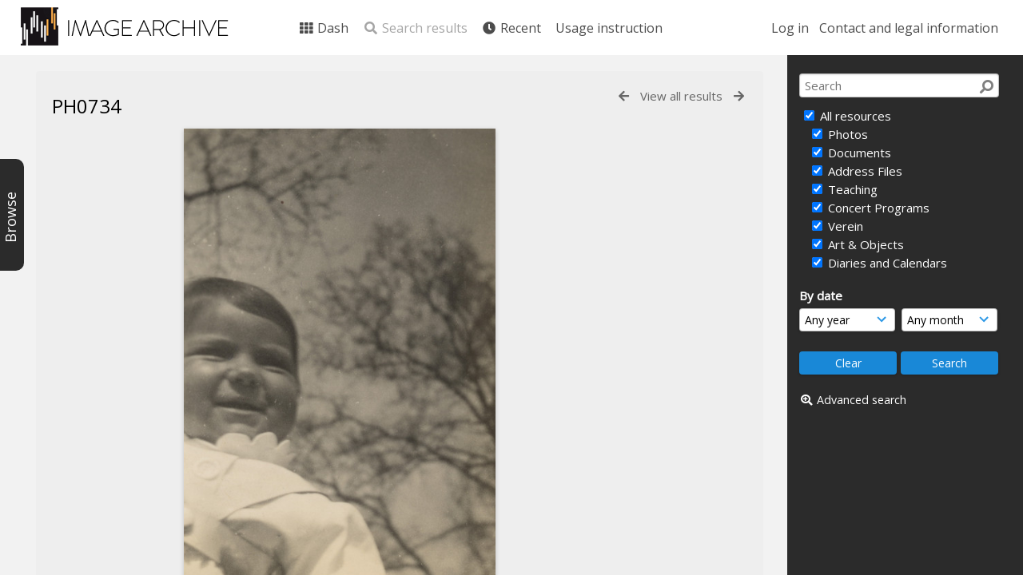

--- FILE ---
content_type: text/html; charset=UTF-8
request_url: https://archive.schoenberg.at/resources/pages/view.php?ref=3139&search=%21related11394&offset=0&order_by=relevance&sort=DESC&thumbs=show&archive=&k=&
body_size: 14812
content:
<!DOCTYPE html>
<html lang="en-US">	

<!--

 ResourceSpace version SVN 9.5
 For copyright and license information see /documentation/licenses/resourcespace.txt
 https://www.resourcespace.com
 -->

<head>
<meta http-equiv="Content-Type" content="text/html; charset=UTF-8" />
<meta http-equiv="X-UA-Compatible" content="IE=edge" />
<META HTTP-EQUIV="CACHE-CONTROL" CONTENT="NO-CACHE">
<META HTTP-EQUIV="PRAGMA" CONTENT="NO-CACHE">

<meta name="viewport" content="width=device-width, initial-scale=1.0, maximum-scale=1.0" />

<title>Arnold Schönberg Center image archive</title>
<link rel="icon" type="image/png" href="https://archive.schoenberg.at/resources/filestore/system/config/header_favicon.png" />

<!-- Load jQuery and jQueryUI -->
<script src="https://archive.schoenberg.at/resources/lib/js/jquery-3.5.1.min.js?css_reload_key=211"></script>
<script src="https://archive.schoenberg.at/resources/lib/js/jquery-ui-1.12.1.min.js?css_reload_key=211" type="text/javascript"></script>
<script src="https://archive.schoenberg.at/resources/lib/js/jquery.layout.js?css_reload_key=211"></script>
<link type="text/css" href="https://archive.schoenberg.at/resources/css/smoothness/jquery-ui.min.css?css_reload_key=211" rel="stylesheet" />
<script src="https://archive.schoenberg.at/resources/lib/js/jquery.ui.touch-punch.min.js"></script>
<script type="text/javascript" src="https://archive.schoenberg.at/resources/lib/js/jquery.tshift.min.js"></script>
<script type="text/javascript" src="https://archive.schoenberg.at/resources/lib/js/jquery-periodical-updater.js"></script>


<script type="text/javascript">
	ajaxLoadingTimer=500;
</script>
<script type="text/javascript" src="https://archive.schoenberg.at/resources/lib/ckeditor/ckeditor.js"></script><script src="https://archive.schoenberg.at/resources/lib/js/ajax_collections.js?css_reload_key=211" type="text/javascript"></script>

<script type="text/javascript" src="/resources/lib/plupload_2.1.8/plupload.full.min.js?211"></script>
	<link href="/resources/lib/plupload_2.1.8/jquery.ui.plupload/css/jquery.ui.plupload.css?211" rel="stylesheet" type="text/css" media="screen,projection,print"  />	
	<script type="text/javascript" src="/resources/lib/plupload_2.1.8/jquery.ui.plupload/jquery.ui.plupload.min.js?211"></script>

<!-- FLOT for graphs -->
<script language="javascript" type="text/javascript" src="/resources/lib/flot/jquery.flot.js"></script> 
<script language="javascript" type="text/javascript" src="/resources/lib/flot/jquery.flot.time.js"></script> 
<script language="javascript" type="text/javascript" src="/resources/lib/flot/jquery.flot.pie.js"></script>
<script language="javascript" type="text/javascript" src="/resources/lib/flot/jquery.flot.tooltip.min.js"></script>

<!-- jsTree -->
<link rel="stylesheet" href="/resources/lib/jstree/themes/default/style.min.css">
<script src="/resources/lib/jstree/jstree.min.js"></script>
<script src="/resources/lib/js/category_tree.js?css_reload_key=211"></script>

<!-- Chosen support -->
    <script src="/resources/lib/js/browsebar_js.php" type="text/javascript"></script>
    
<script type="text/javascript">
var baseurl_short="/resources/";
var baseurl="https://archive.schoenberg.at/resources";
var pagename="view";
var errorpageload = "<h1>Error</h1><p>Sorry, there has been an error loading this page. If you are performing a search please try refining your search query. If the problem persists please contact your system administrator</p>";
var errortext = "Error";
var applicationname = "Arnold Schönberg Center image archive";
var branch_limit="";
var branch_limit_field = new Array();
var global_cookies = "";
var global_trash_html = '<!-- Global Trash Bin (added through CentralSpaceLoad) -->';
var TileNav = true;
global_trash_html += '<div id="trash_bin" class="trash_bin ui-droppable ui-droppable-active ui-state-hover"><span class="trash_bin_text"><i class="fa fa-trash" aria-hidden="true"></i></span></div>    <div id="trash_bin_delete_dialog" style="display:none;"></div>    <div id="delete_permanent_dialog" style="display:none;text-align:left;"></div>';
oktext="OK";
var scrolltopElementCentral='.ui-layout-center';
var scrolltopElementCollection='.ui-layout-south';
var scrolltopElementModal='#modal'
collection_bar_hide_empty=false;
var chosenCollection='';
browse_width = '295';
    browse_clicked = false;</script>

<script src="/resources/lib/js/global.js?css_reload_key=211" type="text/javascript"></script>
<script src="/resources/lib/js/polyfills.js?css_reload_key=211"></script>

<script type="text/javascript">

jQuery(document).ready(function() {
 jQuery.fn.reverse = [].reverse;
 jQuery(document).keyup(function (e)
  { 
    if(jQuery("input,textarea").is(":focus"))
    {
       // don't listen to keyboard arrows when focused on form elements
           }
    else if (jQuery('#lightbox').is(':visible'))
        {
        // Don't listen to keyboard arrows if viewing resources in lightbox
        }
    else
        {
        var share='';
        var modAlt=e.altKey;
        var modShift=e.shiftKey;
        var modCtrl=e.ctrlKey;
        var modMeta=e.metaKey;
        var modOn=(modAlt || modShift || modCtrl || modMeta);
        
         switch (e.which) 
         {
			 
		                // left arrow
            case 37: if ((jQuery('.prevLink').length > 0)&&(jQuery("#fancybox-content").html()=='')) {jQuery('.prevLink').click();break;}
              if ((jQuery('.prevPageLink').length > 0)) jQuery('.prevPageLink').click();
              
                                          break;
            // right arrow
            case 39: if ((jQuery('.nextLink').length > 0)&&(jQuery("#fancybox-content").html()=='')) {jQuery('.nextLink').click();break;}
              if ((jQuery('.nextPageLink').length > 0)) jQuery('.nextPageLink').click();
                                          break;   
            case 65: if (jQuery('.addToCollection').length > 0) jQuery('.addToCollection:not(.ResourcePanelIcons .addToCollection)').click();
                     break;
            case 188: if (jQuery('.prevLink').length > 0) jQuery('.prevLink').click();
                     break;
            case 190: if (jQuery('.nextLink').length > 0) jQuery('.nextLink').click();
                     break;
            case 191: if (jQuery('.upLink').length > 0) jQuery('.upLink').click();
                     break;
            case 84: if (jQuery('#toggleThumbsLink').length > 0) jQuery('#toggleThumbsLink').click();
                     break;
            case 90: if (jQuery('.enterLink').length > 0) window.location=jQuery('.enterLink').attr("href");
                     break;
            case 27: ModalClose();
                     break;
            case 86: CentralSpaceLoad('https://archive.schoenberg.at/resources/pages/search.php?search=!collection'+document.getElementById("currentusercollection").innerHTML+'&k='+share,true);
                     break;
                     }
         
     }
 });
});
</script>


<!-- Structure Stylesheet -->
<link href="https://archive.schoenberg.at/resources/css/global.css?css_reload_key=211" rel="stylesheet" type="text/css" media="screen,projection,print" />
<!-- Colour stylesheet -->
<link href="https://archive.schoenberg.at/resources/css/colour.css?css_reload_key=211" rel="stylesheet" type="text/css" media="screen,projection,print" />
<!-- Override stylesheet -->
<link href="https://archive.schoenberg.at/resources/css/css_override.php?k=&css_reload_key=211" rel="stylesheet" type="text/css" media="screen,projection,print" />
<!--- FontAwesome for icons-->
<link rel="stylesheet" href="https://archive.schoenberg.at/resources/lib/fontawesome/css/all.min.css?css_reload_key=211">
<link rel="stylesheet" href="https://archive.schoenberg.at/resources/lib/fontawesome/css/v4-shims.min.css?css_reload_key=211">
<!-- Load specified font CSS -->
<link id="global_font_link" href="https://archive.schoenberg.at/resources/css/fonts/OpenSans.css?css_reload_key=211" rel="stylesheet" type="text/css" />

<link href="/resources/plugins/rse_workflow/css/style.css?css_reload_key=211" rel="stylesheet" type="text/css" media="screen,projection,print" class="plugincss" />
		<script>jQuery('.plugincss').attr('class','plugincss0');</script>
</head>
<body lang="en-US" class="" >

<!-- Loading graphic -->
	<div id="LoadingBox"><i aria-hidden="true" class="fa fa-circle-o-notch fa-spin fa-3x fa-fw"></i></div>
	

<!--Global Header-->

<div id="Header" class=" ui-layout-north  HeaderMid">

    <div id="HeaderResponsive">
    			<a href="https://archive.schoenberg.at/resources/pages/home.php" onClick="return CentralSpaceLoad(this,true);" class="HeaderImgLink"><img src="https://archive.schoenberg.at/resources/filestore/system/config/linkedheaderimgsrc.png" id="HeaderImg" ></img></a>
			   
        <div id="HeaderButtons" style="display:none;">
            <a href="#" id="HeaderNav1Click" class="ResponsiveHeaderButton ResourcePanel ResponsiveButton">
                <span class="rbText">Account</span>
                <span class="fa fa-fw fa-lg fa-user"></span> </a>
            <a href="#" id="HeaderNav2Click" class="ResponsiveHeaderButton ResourcePanel ResponsiveButton">
                <span class="rbText">Menu</span>
                <span class="fa fa-fw fa-lg fa-bars"></span>
            </a>
        </div>
            </div>
    	<div id="HeaderNav1" class="HorizontalNav">

    	<ul>
    	<li><a href="https://archive.schoenberg.at/resources/login.php">Log in</a></li>
    	    	<li><a href="https://archive.schoenberg.at/resources/pages/contact.php" onClick="return CentralSpaceLoad(this,true);">Contact and legal information</a></li>    	</ul>
    	<script>

 	var activeSeconds=30;

	var message_timer = null;
	var message_refs = new Array();
	var message_poll_first_run = true;

	function message_poll()
	{
		if (message_timer != null)
		{
			clearTimeout(message_timer);
			message_timer = null;
		}
		activeSeconds-=10;
		if(activeSeconds < 0)
			{
				message_timer = window.setTimeout(message_poll,10 * 1000);
				return;
			}
			        jQuery.ajax({
            url: 'https://archive.schoenberg.at/resources/pages/ajax/message.php?ajax=true',
            type: 'GET',
            success: function(messages, textStatus, xhr) {
                if(xhr.status==200 && isJson(messages) && (messages=jQuery.parseJSON(messages)) && jQuery(messages).length>0)
                    {
                    messagecount = messages.length;
                    if(messages[messages.length - 1]['ref'] == 0)
                        {
                        // The last message is a dummy entry with a count of actions and failed jobs
                        messagecount = messagecount-1;
                        }
                    totalcount   = messagecount; 
                    actioncount=0;
                    failedjobcount=0;
                    if (typeof(messages[messages.length - 1]['actioncount']) !== 'undefined') // There are actions as well as messages
                        {
                        actioncount=parseInt(messages[messagecount]['actioncount']);
                        totalcount=totalcount+actioncount;
                        }
                    if (typeof(messages[messages.length - 1]['failedjobcount']) !== 'undefined') 
                        {
                        failedjobcount=parseInt(messages[messagecount]['failedjobcount']);
                        totalcount=totalcount+failedjobcount;
                        }
                    jQuery('span.MessageTotalCountPill').html(totalcount).fadeIn();
                    if (activeSeconds > 0 || message_poll_first_run)
                        {
                        for(var i=0; i < messagecount; i++)
                            {
                            var ref = messages[i]['ref'];
                            if (message_poll_first_run)
                                {
                                message_refs.push(ref);
                                continue;
                                }
                            if (message_refs.indexOf(ref)!=-1)
                                {
                                continue;
                                }
                            message_refs.push(ref);
                            var message = nl2br(messages[i]['message']);
                            var url = messages[i]['url'];
                                                            message_display(message, url, ref, function (ref) {
                                jQuery.get('https://archive.schoenberg.at/resources/pages/ajax/message.php?ajax=true&seen=' + ref);
                                });
                                                            message_poll();
                            }
                        }
                    if (actioncount>0)
                        {
                        jQuery('span.ActionCountPill').html(actioncount).fadeIn();;
                        }
                    else
                        {
                        jQuery('span.ActionCountPill').hide();	
                        }
                    if (messagecount>0)
                        {
                        jQuery('span.MessageCountPill').html(messagecount).fadeIn();;
                        }
                    else
                        {
                        jQuery('span.MessageCountPill').hide();	
                        }
                    if (failedjobcount>0)
                        {
                        jQuery('span.FailedJobCountPill').html(failedjobcount).fadeIn();;
                        }
                    else
                        {
                        jQuery('span.FailedJobCountPill').hide();	
                        }
                    }
                else
                    {
                    jQuery('span.MessageTotalCountPill').hide();
                    jQuery('span.MessageCountPill').hide();
                    jQuery('span.ActionCountPill').hide();
                    }
            }
        }).done(function() {
            message_timer = window.setTimeout(message_poll,10 * 1000);
                            message_poll_first_run = false;
        });

    check_upgrade_in_progress();
    }

	jQuery(document).bind("blur focus focusin focusout load resize scroll unload click dblclick mousedown mouseup mousemove mouseover mouseout mouseenter mouseleave change select submit keydown keypress keyup error",
		function() {
			activeSeconds=30;
		});

	jQuery(document).ready(function () {
			message_poll();
		});

	function message_display(message, url, ref, callback)
	{
		if (typeof ref==="undefined")
		{
			ref=new Date().getTime();
		}
		if (typeof url==="undefined")
		{
			url="";
		}
		if (url!="")
		{
			url=decodeURIComponent(url);
			url="<a href='" + url + "'>Link</a>";
		}
		var id='message' + ref;
		if (jQuery("#" + id).length)		// already being displayed
		{
			return;
		}
		jQuery('div#MessageContainer').append("<div class='MessageBox' style='display: none;' id='" + id + "'>" + nl2br(message) + "<br />" + url + "</div>").after(function()
		{
			var t = window.setTimeout(function()
			{
				jQuery("div#" + id).fadeOut("fast",function()
					{
						this.remove()
					}
				)
			},5000);

			jQuery("div#" + id).show().bind("click",function()
			{
				jQuery("div#" + id).fadeOut("fast", function()
				{
					jQuery("div#" + id).remove();
					jQuery.get('https://archive.schoenberg.at/resources/pages/ajax/message.php?ajax=true&seen=' + ref);
					if (typeof callback === 'function')
					{
						callback();
					}
				});
			});

			jQuery("div#" + id).bind("mouseenter",function()
			{
				window.clearTimeout(t);
				jQuery("div#" + id).fadeIn("fast");
			});

			jQuery("div#" + id).bind("mouseleave",function()
			{
				window.clearTimeout(t);
				t = window.setTimeout(function()
				{
					jQuery("div#" + id).fadeOut("fast",function()
						{
							this.remove();
						}
					)},3000);
			});
		});
	}
	
	function message_modal(message, url, ref, owner)
		{
		if (typeof ref==="undefined")
			{
				ref=new Date().getTime();
			}
		if (typeof url==="undefined")
			{
				url="";
			}
		if (url!="")
			{
				url=decodeURIComponent(url);
				url="<a href='" + url + "'>Link</a>";
			}
		if (typeof owner==="undefined" || owner=='')
			{
			owner = 'Arnold Schönberg Center image archive';
			}
		jQuery("#modal_dialog").html("<div class='MessageText'>" + nl2br(message) + "</div><br />" + url);
		jQuery("#modal_dialog").addClass('message_dialog');
		jQuery("#modal_dialog").dialog({
			title: 'Message from ' + owner,
			modal: true,
			resizable: false,
			buttons: [{text: 'OK',
					  click: function() {
						jQuery( this ).dialog( "close" );
						}}],
			dialogClass: 'message',
			width:'auto',
			draggable: true,
			open: function(event, ui) { jQuery('.ui-widget-overlay').bind('click', function(){ jQuery("#modal_dialog").dialog('close'); }); },
			close: function( event, ui ) {
				jQuery('#modal_dialog').html('');
				jQuery("#modal_dialog").removeClass('message_dialog');
				jQuery.get('https://archive.schoenberg.at/resources/pages/ajax/message.php?ajax=true&seen=' + ref);
				},
			dialogClass: 'no-close'
			});
			 
		}

</script>
</div>
<div id="HeaderNav2" class="HorizontalNav HorizontalWhiteNav">
    <ul id="HeaderLinksContainer">
                                    <li class="HeaderLink">
                    <a href="https://archive.schoenberg.at/resources/pages/home.php" onClick="return CentralSpaceLoad(this,true);">
                        <i aria-hidden="true" class="fa fa-fw fa-th"></i>&nbsp;Dash                    </a>
                </li>
                    
        
        
                    <li class="HeaderLink">
                            <a class="SearchResultsDisabled">
                    <i aria-hidden="true" class="fa fa-fw fa-search"></i>
                    Search results                </a>
                            </li>
        
                            
        
        
                                    <li class="HeaderLink">
                    <a href="https://archive.schoenberg.at/resources/pages/search.php?search=%21last1000&order_by=resourceid" onClick="return CentralSpaceLoad(this,true);">
                        <i aria-hidden="true" class="fa fa-fw fa-clock"></i>&nbsp;Recent                    </a>
                </li>
                    
        
                            
                            
                        
                            <li class="HeaderLink">
                        <a href="https://archive.schoenberg.at/resources/pages/online-instruction.html" onClick="return CentralSpaceLoad(this, true);">
                            Usage instruction                        </a>
                    </li>
                                    
        
        
    </ul><!-- close HeaderLinksContainer -->

    <script>
    headerLinksDropdown();
    </script>

</div> 




<div class="clearer"></div></div>
        <div id="SearchBarContainer" class="ui-layout-east" >
        <script>
var categoryTreeChecksArray = [];
</script>
<div id="SearchBox" >


<div id="SearchBoxPanel">



<div class="SearchSpace" id="searchspace">

    
    <form id="simple_search_form" method="post" action="https://archive.schoenberg.at/resources/pages/search.php" onSubmit="return CentralSpacePost(this,true);">
        <input type="hidden" name="CSRFToken" value="ee38be0c7ca353d44d1ea9187f1021e14300c11f904f1831cdf15485c22e52c2@@[base64]@@a18244146ff245e4009fd01363bcc660abd7c6d6dccace163c8641fa469b649a">
            <input id="ssearchbox"  name="search" type="text" class="SearchWidth" value="" placeholder="Search">
        <button class="fas fa-search fa-flip-horizontal search-icon" type="submit"></button>
        <script>
                    jQuery(document).ready(function () {
                jQuery('#ssearchbox').autocomplete({source: "https://archive.schoenberg.at/resources/pages/ajax/autocomplete_search.php"});
            });
                    </script>
            <input type="hidden" name="resetrestypes" value="yes">
    <div id="searchbarrt"   >
        <script type="text/javascript"> 

    function resetTickAll(){
        var checkcount=0;
        // set tickall to false, then check if it should be set to true.
        jQuery('#rttickallres').prop('checked',false);
        var tickboxes=jQuery('#simple_search_form .tickbox');
            jQuery(tickboxes).each(function (elem) {
                if( tickboxes[elem].checked){checkcount=checkcount+1;}
            });
        if (checkcount==tickboxes.length){jQuery('#rttickallres').prop('checked',true);}    
    }
    function resetTickAllColl(){
        var checkcount=0;
        // set tickall to false, then check if it should be set to true.
        jQuery('#rttickallcoll').prop('checked',false);
        var tickboxes=jQuery('#simple_search_form .tickboxcoll');
            jQuery(tickboxes).each(function (elem) {
                if( tickboxes[elem].checked){checkcount=checkcount+1;}
            });
        if (checkcount==tickboxes.length){jQuery('#rttickallcoll').prop('checked',true);}   
    }
    </script>
    <div class="tick"><input type='checkbox' id='rttickallres' name='rttickallres' checked onclick='jQuery("#simple_search_form .tickbox").each (function(index,Element) {jQuery(Element).prop("checked",(jQuery("#rttickallres").prop("checked")));}); HideInapplicableSimpleSearchFields(true); '/>&nbsp;All resources</div>
                <div class="tick tickindent"><input class="tickbox" id="TickBox1" type="checkbox" name="resource1" value="yes" checked="checked" onClick="HideInapplicableSimpleSearchFields(true);resetTickAll();"/><label for="TickBox1">&nbsp;Photos</label></div>        <div class="tick tickindent"><input class="tickbox" id="TickBox2" type="checkbox" name="resource2" value="yes" checked="checked" onClick="HideInapplicableSimpleSearchFields(true);resetTickAll();"/><label for="TickBox2">&nbsp;Documents</label></div>        <div class="tick tickindent"><input class="tickbox" id="TickBox5" type="checkbox" name="resource5" value="yes" checked="checked" onClick="HideInapplicableSimpleSearchFields(true);resetTickAll();"/><label for="TickBox5">&nbsp;Address Files</label></div>        <div class="tick tickindent"><input class="tickbox" id="TickBox6" type="checkbox" name="resource6" value="yes" checked="checked" onClick="HideInapplicableSimpleSearchFields(true);resetTickAll();"/><label for="TickBox6">&nbsp;Teaching</label></div>        <div class="tick tickindent"><input class="tickbox" id="TickBox7" type="checkbox" name="resource7" value="yes" checked="checked" onClick="HideInapplicableSimpleSearchFields(true);resetTickAll();"/><label for="TickBox7">&nbsp;Concert Programs</label></div>        <div class="tick tickindent"><input class="tickbox" id="TickBox8" type="checkbox" name="resource8" value="yes" checked="checked" onClick="HideInapplicableSimpleSearchFields(true);resetTickAll();"/><label for="TickBox8">&nbsp;Verein</label></div>        <div class="tick tickindent"><input class="tickbox" id="TickBox9" type="checkbox" name="resource9" value="yes" checked="checked" onClick="HideInapplicableSimpleSearchFields(true);resetTickAll();"/><label for="TickBox9">&nbsp;Art &amp; Objects</label></div>        <div class="tick tickindent"><input class="tickbox" id="TickBox12" type="checkbox" name="resource12" value="yes" checked="checked" onClick="HideInapplicableSimpleSearchFields(true);resetTickAll();"/><label for="TickBox12">&nbsp;Diaries and Calendars</label></div><div class="spacer"></div>
                        <script type="text/javascript">resetTickAll();resetTickAllColl();</script>
                </div>
            <script type="text/javascript">

    function FilterBasicSearchOptions(clickedfield,resourcetype)
        {
        if (resourcetype!=0)
            {
            // When selecting resource type specific fields, automatically untick all other resource types, because selecting something from this field will never produce resources from the other resource types.
            
            // Always untick the Tick All box
            if (jQuery('#rttickallres')) {jQuery('#rttickallres').prop('checked', false);}
                            if (resourcetype!=1) {jQuery("#TickBox1").prop('checked', false);} else {jQuery("#TickBox1").prop('checked', true);}
                                if (resourcetype!=2) {jQuery("#TickBox2").prop('checked', false);} else {jQuery("#TickBox2").prop('checked', true);}
                                if (resourcetype!=5) {jQuery("#TickBox5").prop('checked', false);} else {jQuery("#TickBox5").prop('checked', true);}
                                if (resourcetype!=6) {jQuery("#TickBox6").prop('checked', false);} else {jQuery("#TickBox6").prop('checked', true);}
                                if (resourcetype!=7) {jQuery("#TickBox7").prop('checked', false);} else {jQuery("#TickBox7").prop('checked', true);}
                                if (resourcetype!=8) {jQuery("#TickBox8").prop('checked', false);} else {jQuery("#TickBox8").prop('checked', true);}
                                if (resourcetype!=9) {jQuery("#TickBox9").prop('checked', false);} else {jQuery("#TickBox9").prop('checked', true);}
                                if (resourcetype!=12) {jQuery("#TickBox12").prop('checked', false);} else {jQuery("#TickBox12").prop('checked', true);}
                            // Hide any fields now no longer relevant.  
            HideInapplicableSimpleSearchFields(false);
            }

                }
        
    function HideInapplicableSimpleSearchFields(reset)
        {
                }   
    </script>
        
    <div id="basicdate" class="SearchItem">
              
    
                 By date<br />
    <select id="basicyear" name="basicyear" class="SearchWidthHalf">
              <option selected="selected" value="">Any year</option>
              <option >2026</option><option >2025</option><option >2024</option><option >2023</option><option >2022</option><option >2021</option><option >2020</option><option >2019</option><option >2018</option><option >2017</option><option >2016</option><option >2015</option><option >2014</option><option >2013</option><option >2012</option><option >2011</option><option >2010</option><option >2009</option><option >2008</option><option >2007</option><option >2006</option><option >2005</option><option >2004</option><option >2003</option><option >2002</option><option >2001</option><option >2000</option><option >1999</option><option >1998</option><option >1997</option><option >1996</option><option >1995</option><option >1994</option><option >1993</option><option >1992</option><option >1991</option><option >1990</option><option >1989</option><option >1988</option><option >1987</option><option >1986</option><option >1985</option><option >1984</option><option >1983</option><option >1982</option><option >1981</option><option >1980</option><option >1979</option><option >1978</option><option >1977</option><option >1976</option><option >1975</option><option >1974</option><option >1973</option><option >1972</option><option >1971</option><option >1970</option><option >1969</option><option >1968</option><option >1967</option><option >1966</option><option >1965</option><option >1964</option><option >1963</option><option >1962</option><option >1961</option><option >1960</option><option >1959</option><option >1958</option><option >1957</option><option >1956</option><option >1955</option><option >1954</option><option >1953</option><option >1952</option><option >1951</option><option >1950</option><option >1949</option><option >1948</option><option >1947</option><option >1946</option><option >1945</option><option >1944</option><option >1943</option><option >1942</option><option >1941</option><option >1940</option><option >1939</option><option >1938</option><option >1937</option><option >1936</option><option >1935</option><option >1934</option><option >1933</option><option >1932</option><option >1931</option><option >1930</option><option >1929</option><option >1928</option><option >1927</option><option >1926</option><option >1925</option><option >1924</option><option >1923</option><option >1922</option><option >1921</option><option >1920</option><option >1919</option><option >1918</option><option >1917</option><option >1916</option><option >1915</option><option >1914</option><option >1913</option><option >1912</option><option >1911</option><option >1910</option><option >1909</option><option >1908</option><option >1907</option><option >1906</option><option >1905</option><option >1904</option><option >1903</option><option >1902</option><option >1901</option><option >1900</option><option >1899</option><option >1898</option><option >1897</option><option >1896</option><option >1895</option><option >1894</option><option >1893</option><option >1892</option><option >1891</option><option >1890</option><option >1889</option><option >1888</option><option >1887</option><option >1886</option><option >1885</option><option >1884</option><option >1883</option><option >1882</option><option >1881</option><option >1880</option><option >1879</option><option >1878</option><option >1877</option><option >1876</option><option >1875</option><option >1874</option>            </select> 
    
                
            <select id="basicmonth" name="basicmonth" class="SearchWidthHalf SearchWidthRight">
              <option selected="selected" value="">Any month</option>
              <option  value="01">January</option><option  value="02">February</option><option  value="03">March</option><option  value="04">April</option><option  value="05">May</option><option  value="06">June</option><option  value="07">July</option><option  value="08">August</option><option  value="09">September</option><option  value="10">October</option><option  value="11">November</option><option  value="12">December</option>    
            </select>    
    
    </div>

    <script type="text/javascript">

    function ResetTicks()
        {
        SetCookie('search','');SetCookie('restypes','');SetCookie('saved_offset','');SetCookie('saved_archive','');jQuery('#TickBox1').prop('checked',true);resetTickAll();jQuery('#TickBox2').prop('checked',true);resetTickAll();jQuery('#TickBox5').prop('checked',true);resetTickAll();jQuery('#TickBox6').prop('checked',true);resetTickAll();jQuery('#TickBox7').prop('checked',true);resetTickAll();jQuery('#TickBox8').prop('checked',true);resetTickAll();jQuery('#TickBox9').prop('checked',true);resetTickAll();jQuery('#TickBox12').prop('checked',true);resetTickAll();        }
    </script>
        
        
            
    <div class="SearchItem" id="simplesearchbuttons"><input name="Clear" id="clearbutton" class="searchbutton" type="button" value="&nbsp;&nbsp;Clear&nbsp;&nbsp;" onClick="unsetCookie('search_form_submit','/resources/');document.getElementById('ssearchbox').value=''; document.getElementById('basicyear').value='';document.getElementById('basicmonth').value='';ResetTicks();HideInapplicableSimpleSearchFields();"/><input name="Submit" id="searchbutton" class="searchbutton" type="submit" value="&nbsp;&nbsp;Search&nbsp;&nbsp;" /><input type="button" id="Rssearchexpand" class="searchbutton" style="display:none;" value="More..."></div>            
  </form>
  <br />
      <p><i aria-hidden="true" class="fa fa-fw fa-search-plus"></i>&nbsp;<a onClick="return CentralSpaceLoad(this,true);" href="https://archive.schoenberg.at/resources/pages/search_advanced.php">Advanced search</a></p>
  
      
     <!-- END of Searchbarreplace hook -->
    </div>
     <!-- END of Searchbarremove hook -->
    </div>
    
  
    
      
    
    


</div>
        </div>
        
<!--Main Part of the page-->
<div id="BrowseBarContainer" class="ui-layout-west" style="display:none;"><div id="BrowseBar" class="BrowseBar" style="display:none;"><div id="BrowseBarContent" >
            <div id='BrowseBarTemplate' style='display: none;'>
            <div class='BrowseBarItem BrowseRowOuter %BROWSE_DROP%' data-browse-id='%BROWSE_ID%' data-browse-parent='%BROWSE_PARENT%'  data-browse-loaded='0' data-browse-status='closed' data-browse-level='%BROWSE_LEVEL%' style='display: none;'>
                <div class='BrowseRowInner' >
                    %BROWSE_INDENT%
                    %BROWSE_EXPAND%
                    %BROWSE_TEXT%
                    %BROWSE_REFRESH%
                </div><!-- End of BrowseRowInner -->
            </div><!-- End of BrowseRowOuter -->
            </div><!-- End of BrowseBarTemplate -->
            <div class="BrowseBarItem BrowseRowOuter BrowseBarRoot" data-browse-id="R" data-browse-parent="root" data-browse-loaded="0" data-browse-status="closed" data-browse-level="0" ><div class="BrowseRowInner" ><div class="BrowseBarStructure">
            <a href="#" class="browse_expand browse_closed" onclick="toggleBrowseElements('R',false,true);" ></a>
            </div><!-- End of BrowseBarStructure --><div onclick="toggleBrowseElements('R',false,true);" class="BrowseBarLink" >Browse by tag</div><a href="#" class="BrowseRefresh " onclick="toggleBrowseElements('R',true, true);" ><i class="fas fa-sync reloadicon"></i></a></div><!-- End of BrowseRowInner -->
            </div><!-- End of BrowseRowOuter --><div class="BrowseBarItem BrowseRowOuter BrowseBarRoot" data-browse-id="FC" data-browse-parent="root" data-browse-loaded="0" data-browse-status="closed" data-browse-level="0" ><div class="BrowseRowInner" ><div class="BrowseBarStructure">
            <a href="#" class="browse_expand browse_closed" onclick="toggleBrowseElements('FC',false,true);" ></a>
            </div><!-- End of BrowseBarStructure --><div onclick="toggleBrowseElements('FC',false,true);" class="BrowseBarLink" >Featured collections</div><a href="#" class="BrowseRefresh " onclick="toggleBrowseElements('FC',true, true);" ><i class="fas fa-sync reloadicon"></i></a></div><!-- End of BrowseRowInner -->
            </div><!-- End of BrowseRowOuter --></div><!-- End of BrowseBarContent -->
                </div><!-- End of BrowseBar -->
                    <a href="#" title="Browse" onclick="ToggleBrowseBar();" ><div id="BrowseBarTab" style="display:none;"><div class="BrowseBarTabText" >Browse</div></div><!-- End of BrowseBarTab --></a>
                </div><!-- End of BrowseBarContainer -->
                
            <script>
        var browse_show = "hide";
        SetCookie("browse_show", "hide");
        b_loading = new Array();
        // Expand tree to previous state based on stored cookie
        jQuery(document).ready(function()
            {
            ReloadBrowseBar();
            });
        </script><div id="UICenter" class="ui-layout-center Search"><div id="CentralSpaceContainer" ><div id="CentralSpace">


<script>
 
linkreload = true;
jQuery(document).ready(function()
    {
    ActivateHeaderLink("https:\/\/archive.schoenberg.at%2Fresources%2Fpages%2Fview.php%3Fref%3D3139%26search%3D%2521related11394%26offset%3D0%26order_by%3Drelevance%26sort%3DDESC%26thumbs%3Dshow%26archive%3D%26k%3D%26");

    jQuery(document).mouseup(function(e) 
        {
        var linksContainer = jQuery("#DropdownCaret");
        if (linksContainer.has(e.target).length === 0 && !linksContainer.is(e.target)) 
            {
            jQuery('#OverFlowLinks').hide();
            }
        });
    });

window.onresize=function()
    {
    ReloadLinks();
    }
</script>
    <iframe id="dlIFrm"
            frameborder=0
            scrolling="auto"
            style="display:none"
                > This browser can not use IFRAME.</iframe>
    <script>
var resource_lock_status = 0;
var lockmessage = new Array();
lockmessage[3139] = '';


function updateResourceLock(resource,lockstatus)
    {
    // Fire an ajax call to update the lock state and update resource tools if successful
    jQuery.ajax({
        type: 'POST',
        url: '/resources/pages/ajax/user_action.php',
        data: {
            ajax: 'true',
            action: 'updatelock',
            ref: resource,
            lock: lockstatus,
            CSRFToken: "8624f9f25d963cf149ed93b9195670de928538bfcb3d65169c844d3b6c58e600@@[base64]@@465fd1b73b900ec7e45230c7ddefcd3fe5a619e7b6039c9b0d0039a20c102a72"        },
        success: function(response,status,xhr)
            {
            jQuery('#lock_link_' + resource).toggleClass("ResourceLocked");
            jQuery('#lock_link_' + resource).toggleClass("ResourceUnlocked");
            if(lockstatus==1)
                {               
                jQuery('#lock_link_' + resource).html('&nbsp;Unlock');
                jQuery('#lock_link_' + resource).attr("title","You have locked this resource");
                lockmessage[resource] = 'You have locked this resource';
                jQuery('#lock_details_link').show();
                }
            else
                {
                jQuery('#lock_link_' + resource).html('&nbsp;Lock');
                lockmessage[resource] = '';
                jQuery('#lock_details_link').hide();
                // Timeout added as title resists removal if cursor is hovering as it is removed
                setTimeout(function() {jQuery('#lock_link_' + resource).removeAttr("title");},1000);
                }
            resource_lock_status = !resource_lock_status;
            },
        error: function(xhr, status, error)
            {
            console.log(xhr);
            if(typeof xhr.responseJSON.message !== undefined)
                {
                styledalert('Error',xhr.responseJSON.message);
                }
            else
                {
                styledalert('Error',xhr.statusText);
                }
            }
        });
    }


</script>
<!--Panel for record and details-->
<div class="RecordBox">
<div class="RecordPanel">

<div class="RecordHeader">


<div class="backtoresults">
<a class="prevLink fa fa-arrow-left" href="https://archive.schoenberg.at/resources/pages/view.php?ref=3139&search=%21related11394&order_by=relevance&offset=0&restypes=&starsearch=&archive=&per_page=0&default_sort_direction=DESC&sort=DESC&context=Root&k=&curpos=&go=previous&amp;" onClick="return CentralSpaceLoad(this);" title="Previous result"></a>
	<a class="upLink" href="https://archive.schoenberg.at/resources/pages/search.php?ref=3139&search=%21related11394&order_by=relevance&offset=0&restypes=&starsearch=&archive=&per_page=0&default_sort_direction=DESC&sort=DESC&context=Root&k=&curpos=&go=up&place=3139" onClick="return CentralSpaceLoad(this);">View all results</a>
	<a class="nextLink fa fa-arrow-right" href="https://archive.schoenberg.at/resources/pages/view.php?ref=3139&search=%21related11394&order_by=relevance&offset=0&restypes=&starsearch=&archive=&per_page=0&default_sort_direction=DESC&sort=DESC&context=Root&k=&curpos=&go=next&amp;" onClick="return CentralSpaceLoad(this);" title="Next result"></a>

</div>

<h1>PH0734&nbsp;</h1>
</div>



<div class="RecordResource">
    <div id="previewimagewrapper">
        <a id="previewimagelink"
           class="enterLink"
           href="https://archive.schoenberg.at/resources/pages/preview.php?ref=3139&search=%21related11394&order_by=relevance&offset=0&restypes=&starsearch=&archive=&per_page=0&default_sort_direction=DESC&sort=DESC&context=Root&k=&curpos=&ext=jpg&"
           title="Full screen preview"
           style="position:relative;"
           onclick="return CentralSpaceLoad(this);">
                <img id="previewimage"
             class="Picture"
             src="https://archive.schoenberg.at/resources/filestore/3/1/3/9_8e04f833321fd1c/3139scr_e9a426a4e1191cc.jpg?v=1682083738" 
             alt="Full screen preview" 
             GALLERYIMG="no"
        />
                </a>
        </div>
    <div class="RecordDownload" id="RecordDownload">
<div class="RecordDownloadSpace">
<h2 id="resourcetools">Resource tools</h2>

<table cellpadding="0" cellspacing="0" id="ResourceDownloadOptions">
<tr >
				<td>File information</td>
								<td>File size</td>
								<td class="textcenter">Options</td>
				</tr>
 						<tr class="DownloadDBlend" id="DownloadBox0">
		<td class="DownloadFileName"><h2>Original TIF File</h2><p>2300 &times; 3548 pixels (8.16 MP)</p><p>19.5 cm &times; 30 cm @ 300 PPI</p></td><td class="DownloadFileSize">24.5&nbsp;MB</td>

		
		<td class="DownloadButton DownloadDisabled">Restricted</td>		</tr>
				<tr class="DownloadDBlend" id="DownloadBox1">
		<td class="DownloadFileName"><h2>Low resolution print</h2><p>1297 &times; 2000 pixels (2.59 MP)</p><p>11 cm &times; 16.9 cm @ 300 PPI</p></td><td class="DownloadFileSize">393&nbsp;KB</td>

		
		<td class="DownloadButton DownloadDisabled">Restricted</td>		</tr>
				<tr class="DownloadDBlend" id="DownloadBox2">
		<td class="DownloadFileName"><h2>Screen</h2><p>454 &times; 700 pixels (0.32 MP)</p><p>3.8 cm &times; 5.9 cm @ 300 PPI</p></td><td class="DownloadFileSize">59&nbsp;KB</td>

		
		        <td class="DownloadButton">
        <a id="downloadlink" href="#" onclick="directDownload('https://archive.schoenberg.at/resources/pages/download_progress.php?ref=3139&size=scr&ext=jpg&k=')">Download</a>			</td>
					</tr>
		 
				<tr class="DownloadDBlend"><td class="DownloadFileName"><h2>Preview</h2><p>Full screen preview</p></td><td class="DownloadFileSize">59&nbsp;KB</td>
								<td class="DownloadButton">
				<a class="enterLink" id="previewlink" href="https://archive.schoenberg.at/resources/pages/preview.php?ref=3139&search=%21related11394&order_by=relevance&offset=0&restypes=&starsearch=&archive=&per_page=0&default_sort_direction=DESC&sort=DESC&context=Root&k=&curpos=&ext=tif&">View</a>
				</td>
				</tr>
							<tr>
			<td colspan="3" id="altfileheader">Alternative files</td>
			</tr>
					<tr class="DownloadDBlend" >
		<td class="DownloadFileName AlternativeFile">
				<a href="/resources/pages/preview.php?ref=3139&alternative=5931&k=&search=%21related11394&offset=0&order_by=relevance&sort=DESC&archive=&"><img src="https://archive.schoenberg.at/resources/filestore/3/1/3/9_8e04f833321fd1c/3139col_alt_5931_982b872f30d632e.jpg?v=2019-10-01+14%3A37%3A44" class="AltThumb"></a>				<h2 class="breakall">PH0734</h2>
		<p>negative scan</p>
		</td>
		<td class="DownloadFileSize">85.4&nbsp;MB</td>
		
				
				<td class="DownloadButton"><a href="https://archive.schoenberg.at/resources/pages/resource_request.php?ref=3139&search=%21related11394&order_by=relevance&offset=0&restypes=&starsearch=&archive=&per_page=0&default_sort_direction=DESC&sort=DESC&context=Root&k=&curpos=" onClick="return CentralSpaceLoad(this,true);"></a></td>
				</tr>
				<tr class="DownloadDBlend" >
		<td class="DownloadFileName AlternativeFile">
				<a href="/resources/pages/preview.php?ref=3139&alternative=4647&k=&search=%21related11394&offset=0&order_by=relevance&sort=DESC&archive=&"><img src="https://archive.schoenberg.at/resources/filestore/3/1/3/9_8e04f833321fd1c/3139col_alt_4647_380f20a524a3066.jpg?v=2017-01-17+09%3A10%3A36" class="AltThumb"></a>				<h2 class="breakall">PH0734-focus-catalogue-from-negative</h2>
		<p></p>
		</td>
		<td class="DownloadFileSize">80.9&nbsp;MB</td>
		
				
				<td class="DownloadButton"><a href="https://archive.schoenberg.at/resources/pages/resource_request.php?ref=3139&search=%21related11394&order_by=relevance&offset=0&restypes=&starsearch=&archive=&per_page=0&default_sort_direction=DESC&sort=DESC&context=Root&k=&curpos=" onClick="return CentralSpaceLoad(this,true);"></a></td>
				</tr>
		


</table>

<ul id="ResourceToolsContainer">
</ul>
</div>
<div class="clearerleft"> </div>



</div>
<div id="Panel1" class="ViewPanel">
    <div id="Titles1" class="ViewPanelTitles">
        <div class="Title Selected" panel="Metadata">Resource details</div>
    </div>
</div>
        
        
<div id="Metadata">
<div id="tab0-3139" class="TabbedPanel MetaTabIsNotModal-3139">
<div class="clearerleft"> </div>
<div>
<div class="itemNarrow"><h3>Resource ID</h3><p>3139</p></div><div class="itemNarrow"><h3>Access</h3><p>Restricted</p></div><div class="itemNarrow"><h3>Resource type</h3><p>Photos</p></div><div 
                class="itemNarrow itemType0">
				<h3>ASC-ID</h3><p>PH0734</p></div><div 
                class="itemNarrow itemType9">
				<h3>Filed under</h3><p>A3</p></div><div 
                class="itemNarrow itemType3">
				<h3>Source/Collection</h3><p>Arnold Schönberg Center -  Wien</p></div><div 
                class="itemNarrow itemType2">
				<h3>Period</h3><p>1931 - 1935</p></div><div 
                class="itemNarrow itemType4">
				<h3>Date</h3><p>1933</p></div><div 
                class="itemNarrow itemType3">
				<h3>City/Location</h3><p>Berlin</p></div><div 
                class="itemNarrow itemType3">
				<h3>Country</h3><p>Germany</p></div><div 
                class="itemNarrow itemType2">
				<h3>Quantity of persons</h3><p>Single Person</p></div><div 
                class="itemNarrow itemType2">
				<h3>Motif environment</h3><p>Exterior</p></div><div 
                class="itemNarrow itemType2">
				<h3>From the album</h3><p>Nuria Schoenberg Nono - Photo album</p></div> <div class="clearerleft"></div> <div class="item" style="max-width:600px;"><h3>Named person(s)</h3><p>Schoenberg-Nono Nuria</p></div><div class="clearerleft"> </div><div class="item" style="max-width:600px;"><h3>Notes</h3><p>April 1933</p></div><div class="clearerleft"> </div></div>
</div>
<!-- end of tabbed panel-->
</div>

</div>

</div>

</div>







	  	  

<!--Panel for related resources-->
		<div class="RecordBox">
		<div class="RecordPanel">  
         <div id="RelatedResources">
		<div class="RecordResouce">
		<div class="Title">Related resources</div>
		        	<!--Resource Panel-->
        	<div class="CollectionPanelShell">
            <table border="0" class="CollectionResourceAlign"><tr><td>
            <a href="https://archive.schoenberg.at/resources/pages/view.php?ref=3145&search=%21related3139" onClick="return CentralSpaceLoad(this,true);"><img border=0 src="https://archive.schoenberg.at/resources/filestore/3/1/4/5_21fb02976d08a05/3145col_cb9748e0e044248.jpg?v=2011-08-30+16%3A56%3A46" /></a></td>
            </tr></table>
            <div class="CollectionPanelInfo"><a href="https://archive.schoenberg.at/resources/pages/view.php?ref=3145" onClick="return CentralSpaceLoad(this,true);">PH5854</a>&nbsp;</div>
				       
       </div>
                	<!--Resource Panel-->
        	<div class="CollectionPanelShell">
            <table border="0" class="CollectionResourceAlign"><tr><td>
            <a href="https://archive.schoenberg.at/resources/pages/view.php?ref=3144&search=%21related3139" onClick="return CentralSpaceLoad(this,true);"><img border=0 src="https://archive.schoenberg.at/resources/filestore/3/1/4/4_52f896de605ee3e/3144col_0fdec0e85c2084d.jpg?v=2011-08-30+16%3A56%3A33" /></a></td>
            </tr></table>
            <div class="CollectionPanelInfo"><a href="https://archive.schoenberg.at/resources/pages/view.php?ref=3144" onClick="return CentralSpaceLoad(this,true);">PH5853</a>&nbsp;</div>
				       
       </div>
                	<!--Resource Panel-->
        	<div class="CollectionPanelShell">
            <table border="0" class="CollectionResourceAlign"><tr><td>
            <a href="https://archive.schoenberg.at/resources/pages/view.php?ref=3141&search=%21related3139" onClick="return CentralSpaceLoad(this,true);"><img border=0 src="https://archive.schoenberg.at/resources/filestore/3/1/4/1_6d85aedb0b8a364/3141col_680fe7a44ff21fe.jpg?v=2011-08-30+16%3A55%3A54" /></a></td>
            </tr></table>
            <div class="CollectionPanelInfo"><a href="https://archive.schoenberg.at/resources/pages/view.php?ref=3141" onClick="return CentralSpaceLoad(this,true);">PH0737</a>&nbsp;</div>
				       
       </div>
                	<!--Resource Panel-->
        	<div class="CollectionPanelShell">
            <table border="0" class="CollectionResourceAlign"><tr><td>
            <a href="https://archive.schoenberg.at/resources/pages/view.php?ref=3140&search=%21related3139" onClick="return CentralSpaceLoad(this,true);"><img border=0 src="https://archive.schoenberg.at/resources/filestore/3/1/4/0_493f19f507c5ac3/3140col_c6c0032fc5552fe.jpg?v=2019-10-01+14%3A34%3A44" /></a></td>
            </tr></table>
            <div class="CollectionPanelInfo"><a href="https://archive.schoenberg.at/resources/pages/view.php?ref=3140" onClick="return CentralSpaceLoad(this,true);">PH0736</a>&nbsp;</div>
				       
       </div>
                	<!--Resource Panel-->
        	<div class="CollectionPanelShell">
            <table border="0" class="CollectionResourceAlign"><tr><td>
            <a href="https://archive.schoenberg.at/resources/pages/view.php?ref=3142&search=%21related3139" onClick="return CentralSpaceLoad(this,true);"><img border=0 src="https://archive.schoenberg.at/resources/filestore/3/1/4/2_f1a198b26f7734f/3142col_4293813e385d2d8.jpg?v=2011-08-30+16%3A56%3A08" /></a></td>
            </tr></table>
            <div class="CollectionPanelInfo"><a href="https://archive.schoenberg.at/resources/pages/view.php?ref=3142" onClick="return CentralSpaceLoad(this,true);">PH0833</a>&nbsp;</div>
				       
       </div>
                	<!--Resource Panel-->
        	<div class="CollectionPanelShell">
            <table border="0" class="CollectionResourceAlign"><tr><td>
            <a href="https://archive.schoenberg.at/resources/pages/view.php?ref=3139&search=%21related3139" onClick="return CentralSpaceLoad(this,true);"><img border=0 src="https://archive.schoenberg.at/resources/filestore/3/1/3/9_8e04f833321fd1c/3139col_2bc7d330ccce6e1.jpg?v=2011-08-30+16%3A55%3A31" /></a></td>
            </tr></table>
            <div class="CollectionPanelInfo"><a href="https://archive.schoenberg.at/resources/pages/view.php?ref=3139" onClick="return CentralSpaceLoad(this,true);">PH0734</a>&nbsp;</div>
				       
       </div>
                	<!--Resource Panel-->
        	<div class="CollectionPanelShell">
            <table border="0" class="CollectionResourceAlign"><tr><td>
            <a href="https://archive.schoenberg.at/resources/pages/view.php?ref=3143&search=%21related3139" onClick="return CentralSpaceLoad(this,true);"><img border=0 src="https://archive.schoenberg.at/resources/filestore/3/1/4/3_4c28e4be9cd6012/3143col_e99b2d26142c418.jpg?v=2019-09-26+11%3A22%3A13" /></a></td>
            </tr></table>
            <div class="CollectionPanelInfo"><a href="https://archive.schoenberg.at/resources/pages/view.php?ref=3143" onClick="return CentralSpaceLoad(this,true);">PH0966</a>&nbsp;</div>
				       
       </div>
                	<!--Resource Panel-->
        	<div class="CollectionPanelShell">
            <table border="0" class="CollectionResourceAlign"><tr><td>
            <a href="https://archive.schoenberg.at/resources/pages/view.php?ref=3138&search=%21related3139" onClick="return CentralSpaceLoad(this,true);"><img border=0 src="https://archive.schoenberg.at/resources/filestore/3/1/3/8_90fd6237c813689/3138col_1033dc8d077baf9.jpg?v=2019-10-08+15%3A01%3A11" /></a></td>
            </tr></table>
            <div class="CollectionPanelInfo"><a href="https://archive.schoenberg.at/resources/pages/view.php?ref=3138" onClick="return CentralSpaceLoad(this,true);">PH0463</a>&nbsp;</div>
				       
       </div>
                	<!--Resource Panel-->
        	<div class="CollectionPanelShell">
            <table border="0" class="CollectionResourceAlign"><tr><td>
            <a href="https://archive.schoenberg.at/resources/pages/view.php?ref=11394&search=%21related3139" onClick="return CentralSpaceLoad(this,true);"><img border=0 src="https://archive.schoenberg.at/resources/filestore/1/1/3/9/4_06fd77392d119b7/11394col_42520c391befb43.jpg?v=2017-02-08+13%3A44%3A03" /></a></td>
            </tr></table>
            <div class="CollectionPanelInfo"><a href="https://archive.schoenberg.at/resources/pages/view.php?ref=11394" onClick="return CentralSpaceLoad(this,true);">PH8908</a>&nbsp;</div>
				       
       </div>
                	<!--Resource Panel-->
        	<div class="CollectionPanelShell">
            <table border="0" class="CollectionResourceAlign"><tr><td>
            <a href="https://archive.schoenberg.at/resources/pages/view.php?ref=11306&search=%21related3139" onClick="return CentralSpaceLoad(this,true);"><img border=0 src="https://archive.schoenberg.at/resources/filestore/1/1/3/0/6_65a72068906b46a/11306col_68825b53b01dc1c.jpg?v=2016-04-27+14%3A00%3A35" /></a></td>
            </tr></table>
            <div class="CollectionPanelInfo"><a href="https://archive.schoenberg.at/resources/pages/view.php?ref=11306" onClick="return CentralSpaceLoad(this,true);">SN0731-0741</a>&nbsp;</div>
				       
       </div>
            <div class="clearerleft"> </div>
        <a href="https://archive.schoenberg.at/resources/pages/search.php?search=%21related3139" onClick="return CentralSpaceLoad(this,true);"><i aria-hidden="true" class="fa fa-caret-right"></i>&nbsp;View these resources as a result set</a>

    </div>
    </div>
    </div>
    
    </div><!--Panel for search for similar resources-->
<div class="RecordBox">
<div class="RecordPanel"> 
<div id="SearchSimilar">

<div class="RecordResouce">
<div class="Title">Search for similar resources</div>

<script type="text/javascript">
function RootUpdateFSResultCount()
	{
	// set the target of the form to be the result count iframe and submit

	// some pages are erroneously calling this function because it exists in unexpected
	// places due to dynamic page loading. So only do it if it seems likely to work.
	if(jQuery('#Rootfindsimilar').length > 0)
		{
		document.getElementById("Rootfindsimilar").target="Rootresultcount";
		document.getElementById("Rootcountonly").value="yes";
		document.getElementById("Rootfindsimilar").submit();
		document.getElementById("Rootfindsimilar").target="";
		document.getElementById("Rootcountonly").value="";
		}
	}
</script>

<form method="post" action="https://archive.schoenberg.at/resources/pages/find_similar.php?context=Root" id="Rootfindsimilar">
<input type="hidden" name="resource_type" value="1">
<input type="hidden" name="countonly" id="Rootcountonly" value="">
    <input type="hidden" name="CSRFToken" value="95e11420bd5cebc7d508a6470a7af18e98e38748dd386141a1e447537c5de73d@@[base64]@@53e3b63b7acf632ebf21a19443aa9b0a488e882261f5c1602ec83a33c8996a27">
    			<div class="SearchSimilar"><input type=checkbox id="Rootsimilar_search_schoenberg_0" name="keyword_schoenberg" value="yes"
			onClick="RootUpdateFSResultCount();"><label for="similar_search_schoenberg_0">&nbsp;schoenberg</label></div>
						<div class="SearchSimilar"><input type=checkbox id="Rootsimilar_search_nono_1" name="keyword_nono" value="yes"
			onClick="RootUpdateFSResultCount();"><label for="similar_search_nono_1">&nbsp;nono</label></div>
						<div class="SearchSimilar"><input type=checkbox id="Rootsimilar_search_nuria_2" name="keyword_nuria" value="yes"
			onClick="RootUpdateFSResultCount();"><label for="similar_search_nuria_2">&nbsp;nuria</label></div>
					<div class="clearerleft"> </div>
		<br />
		<input name="search" type="submit" value="&nbsp;&nbsp;Search&nbsp;&nbsp;" id="Rootdosearch"/>
		<iframe src="https://archive.schoenberg.at/resources/pages/blank.html" frameborder=0 scrolling=no width=1 height=1 style="visibility:hidden;" name="Rootresultcount" id="Rootresultcount"></iframe>
		</form>
		
<div class="clearerleft"> </div>
</div>
</div>
</div>

</div>

<script>
jQuery('document').ready(function()
    {
	/* Call SelectTab upon page load to select first tab*/
    SelectMetaTab(3139,0,false);
    registerCollapsibleSections(false);
    });
</script>
    <div class="clearer"></div>

    <!-- Use aria-live assertive for high priority changes in the content: -->
    <span role="status" aria-live="assertive" class="ui-helper-hidden-accessible"></span>

    <!-- Global Trash Bin -->
    <div id="trash_bin" class="trash_bin ui-droppable ui-droppable-active ui-state-hover"><span class="trash_bin_text"><i class="fa fa-trash" aria-hidden="true"></i></span></div>
    <div id="trash_bin_delete_dialog" style="display:none;"></div>
    <div id="delete_permanent_dialog" style="display:none;text-align:left;"></div>

    <div class="clearerleft"></div>
    </div><!--End div-CentralSpace-->

    <div class="clearer"></div>

    </div><!-- End CentralSpaceContainer --></div><!-- End UICenter --><!--CollectionDiv--></div>
	
		<script>
			usercollection='19';
		var collections_popout = false;
			</script>    
        <script type="text/javascript">
        var resizeTimer;
        myLayout=jQuery('body').layout(
            {
            livePaneResizing:true,
            triggerEventsDuringLiveResize: false,
            resizerTip: 'Resize',

            east__spacing_open:0,
            east__spacing_closed:8,
            east_resizable: true,
            east__size: 295,

            north_resizable: false,
            north__closable:false,
            north__spacing_closed: 0,
            north__spacing_open: 0,
            
                            
                south__initHidden: true,
                
                west__closable:false,
                west__resizable:false,
                west__liveContentResizing: true,
                west__resizeContentWhileDragging: true,
                west__spacing_open: 0,
                west__minSize:30,
                west__size: 30,
                            });
                    window.onload = function()
                {
                if(document.getElementById('BrowseBarContainer'))
                    {
                    myLayout.sizePane("west", 30);
                    jQuery('#BrowseBarContainer').show();
                    jQuery('#BrowseBarTab').show();
                    jQuery('#BrowseBarContent').width(30-30);
                    }
                }
                        </script>
        		<!-- Responsive -->
		<script src="/resources/lib/js/responsive.js?css_reload_key=211"></script>
		<script>
        function toggleSimpleSearch()
            {
            if(jQuery("#searchspace").hasClass("ResponsiveSimpleSearch"))
                {
                jQuery("#searchspace").removeClass("ResponsiveSimpleSearch");
                jQuery("#SearchBarContainer").removeClass("FullSearch");
                jQuery("#Rssearchexpand").val("More...");
                jQuery('#UICenter').show(0);
                search_show = false;
                }
            else
                {
                jQuery("#searchspace").addClass("ResponsiveSimpleSearch");
                jQuery("#SearchBarContainer").addClass("FullSearch");
                jQuery("#Rssearchexpand").val(" Less... ");
                jQuery('#UICenter').hide(0);
                search_show = true;
                }
            }
		
		function toggleResultOptions()
			{
			jQuery("#CentralSpace .TopInpageNavLeft .InpageNavLeftBlock").slideToggle(100);
			jQuery("#ResponsiveResultCount").toggle();
			jQuery("#SearchResultFound").hide();
			jQuery("#CentralSpace .TopInpageNavLeft .InpageNavLeftBlock.icondisplay").css('display', 'inline-block');
			}
		
		/* Responsive Stylesheet inclusion based upon viewing device */
		if(document.createStyleSheet)
			{
			document.createStyleSheet('https://archive.schoenberg.at/resources/css/responsive/slim-style.css?rcsskey=211');
			}
		else
			{
			jQuery("head").append("<link rel='stylesheet' href='https://archive.schoenberg.at/resources/css/responsive/slim-style.css?rcsskey=211' type='text/css' media='screen' />");
			}
		
		if(!is_touch_device() && jQuery(window).width() <= 1280)
			{
			if(document.createStyleSheet)
				{
				document.createStyleSheet('https://archive.schoenberg.at/resources/css/responsive/slim-non-touch.css?rcsskey=211');
				}
			else
				{
				jQuery("head").append("<link rel='stylesheet' href='https://archive.schoenberg.at/resources/css/responsive/slim-non-touch.css?rcsskey=211' type='text/css' media='screen' />");
				}
			}
		
		var responsive_show = "Hide";
		var responsive_hide;
		var responsive_newpage = true;
		
		if(jQuery(window).width() <= 1100)
			{
			jQuery('.ResponsiveViewFullSite').css('display', 'block');
			SetCookie("browse_show","hide");
			}
		else
			{
			jQuery('.ResponsiveViewFullSite').css('display', 'none');
			}
		
		if(jQuery(window).width()<=700)
			{
			touchScroll("UICenter");
			}
        
        var lastWindowWidth = jQuery(window).width();

		jQuery(window).resize(function()
			{
            // Check if already resizing
            if(typeof rsresize !== 'undefined')
                {
                return;
                }

            newwidth = jQuery( window ).width();

            if(lastWindowWidth > 1100 && newwidth < 1100 && (typeof browse_show === 'undefined' || browse_show != 'hide'))
                {
                // Set flag to prevent recursive loop
                rsresize = true;
                ToggleBrowseBar();
                rsresize = undefined;
                }
            else if(lastWindowWidth < 1100 && newwidth > 1100 && typeof browse_show !== 'undefined' && browse_show == 'show')
                {
                rsresize = true;
                ToggleBrowseBar('open');
                rsresize = undefined;
                }
            else if(lastWindowWidth > 900 && newwidth < 900)
                {
                rsresize = true;
                console.log("hiding collections");
                hideMyCollectionsCols();
                responsiveCollectionBar();
                jQuery('#CollectionDiv').hide(0);
                rsresize = undefined;
                }
            else if(lastWindowWidth < 900 && newwidth > 900)
                {
                rsresize = true;
                showResponsiveCollection();
                rsresize = undefined;
                }

            lastWindowWidth = newwidth;            
            });
		
		jQuery("#HeaderNav1Click").click(function(event)
			{
			event.preventDefault();
			if(jQuery(this).hasClass("RSelectedButton"))
				{
				jQuery(this).removeClass("RSelectedButton");
				jQuery("#HeaderNav1").slideUp(0);
				jQuery("#Header").removeClass("HeaderMenu");
				}
			else
				{
				jQuery("#HeaderNav2Click").removeClass("RSelectedButton");
				jQuery("#HeaderNav2").slideUp(80);				
				jQuery("#Header").addClass("HeaderMenu");				
				jQuery(this).addClass("RSelectedButton");
				jQuery("#HeaderNav1").slideDown(80);
				}
			if(jQuery("#searchspace").hasClass("ResponsiveSimpleSearch"))
				{
				toggleSimpleSearch();
				}      
			});
		
		jQuery("#HeaderNav2Click").click(function(event)
			{
			event.preventDefault();
			if(jQuery(this).hasClass("RSelectedButton"))
				{
				jQuery(this).removeClass("RSelectedButton");
				jQuery("#HeaderNav2").slideUp(0);
				jQuery("#Header").removeClass("HeaderMenu");
				
				}
			else
				{
				jQuery("#Header").addClass("HeaderMenu");
				jQuery("#HeaderNav1Click").removeClass("RSelectedButton");
				jQuery("#HeaderNav1").slideUp(80);
				jQuery(this).addClass("RSelectedButton");
				jQuery("#HeaderNav2").slideDown(80);
				} 
			if(jQuery("#searchspace").hasClass("ResponsiveSimpleSearch"))
				{
				toggleSimpleSearch();
				}  
			});
		
		jQuery("#HeaderNav2").on("click","a",function()
			{
			if(jQuery(window).width() <= 1200)
				{
				jQuery("#HeaderNav2").slideUp(0);
				jQuery("#HeaderNav2Click").removeClass("RSelectedButton");
				}
			});
		jQuery("#HeaderNav1").on("click","a",function()
			{
			if(jQuery(window).width() <= 1200)
				{
				jQuery("#HeaderNav1").slideUp(00);
				jQuery("#HeaderNav1Click").removeClass("RSelectedButton");
				}
			});
		jQuery("#SearchBarContainer").on("click","#Rssearchexpand",toggleSimpleSearch);
		jQuery("#CentralSpaceContainer").on("click","#Responsive_ResultDisplayOptions",function(event)
			{
			if(jQuery(this).hasClass("RSelectedButton"))
				{
				jQuery(this).removeClass("RSelectedButton");
				}
			else
				{
				jQuery(this).addClass("RSelectedButton");
				}
			toggleResultOptions();
			});
		
		if(jQuery(window).width() <= 700 && jQuery(".ListviewStyle").length && is_touch_device())
			{
			jQuery("td:last-child,th:last-child").hide();
			}
		</script>
		<!-- end of Responsive -->
			<!-- Start of modal support -->
	<div id="modal_overlay" onClick="ModalClose();"></div>
	<div id="modal_outer">
	<div id="modal">
	</div>
	</div>
	<div id="modal_dialog" style="display:none;"></div>
	<script type="text/javascript">
	jQuery(window).bind('resize.modal', ModalCentre);
	</script>
	<!-- End of modal support -->
	
	<script>
	
	try
		{
		top.history.replaceState(document.title+'&&&'+jQuery('#CentralSpace').html(), applicationname);
		}
	catch(e){console.log(e);
	}
	
	</script>

	<script>

		/* Destroy tagEditor if below breakpoint window size (doesn't work in responsize mode */

		window_width = jQuery(window).width();
		window_width_breakpoint = 1100;
		simple_search_pills_view = false;

		/* Page load */

		if(window_width <= window_width_breakpoint && simple_search_pills_view == true)
			{
			jQuery('#ssearchbox').tagEditor('destroy');
			}

		/* Page resized to below breakpoint */
		
		jQuery(window).resize(function() 
			{
			window_width = jQuery(window).width();
			if(window_width <= window_width_breakpoint && simple_search_pills_view == true)
				{
				jQuery('#ssearchbox').tagEditor('destroy');
				}
			});

	</script>
	
		</body>
	</html>	
	
